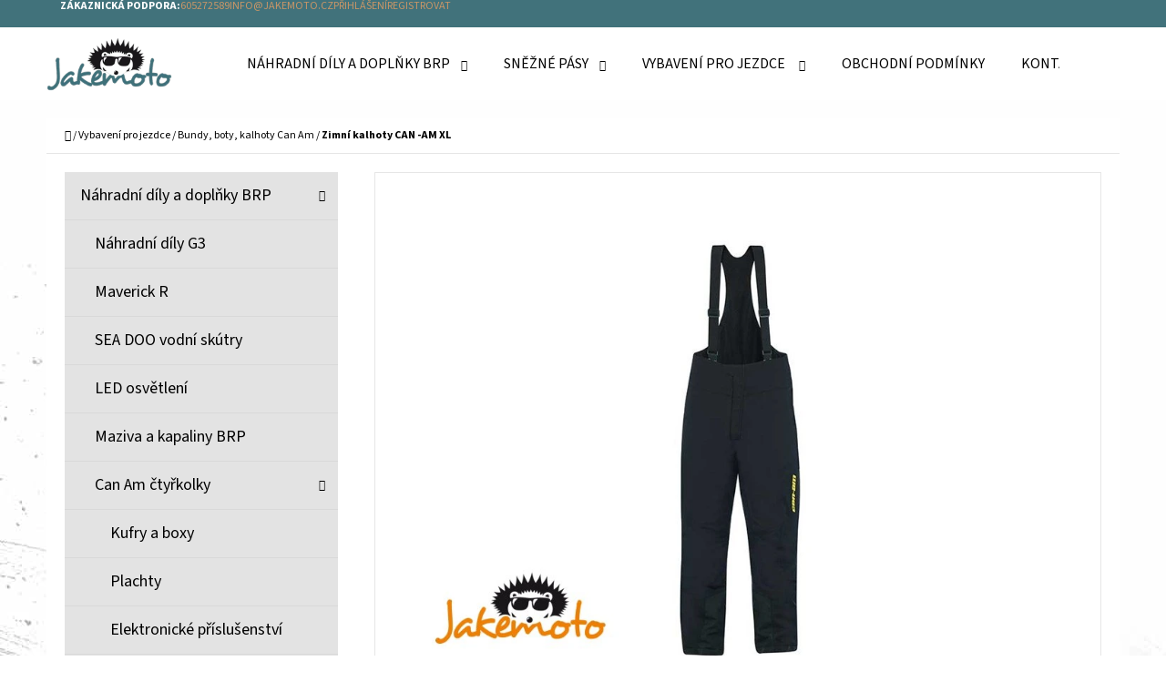

--- FILE ---
content_type: text/html; charset=utf-8
request_url: https://www.dilynaatv.cz/zimni-kalhoty-can-am-vel--xl/
body_size: 23283
content:
<!doctype html><html lang="cs" dir="ltr" class="header-background-light external-fonts-loaded"><head><meta charset="utf-8" /><meta name="viewport" content="width=device-width,initial-scale=1" /><title>Zimní kalhoty CAN -AM  XL - Jakemoto</title><link rel="preconnect" href="https://cdn.myshoptet.com" /><link rel="dns-prefetch" href="https://cdn.myshoptet.com" /><link rel="preload" href="https://cdn.myshoptet.com/prj/dist/master/cms/libs/jquery/jquery-1.11.3.min.js" as="script" /><link href="https://cdn.myshoptet.com/prj/dist/master/cms/templates/frontend_templates/shared/css/font-face/source-sans-3.css" rel="stylesheet"><link href="https://cdn.myshoptet.com/prj/dist/master/shop/dist/font-shoptet-07.css.f1e192a968656344461e.css" rel="stylesheet"><script>
dataLayer = [];
dataLayer.push({'shoptet' : {
    "pageId": 755,
    "pageType": "productDetail",
    "currency": "CZK",
    "currencyInfo": {
        "decimalSeparator": ",",
        "exchangeRate": 1,
        "priceDecimalPlaces": 2,
        "symbol": "K\u010d",
        "symbolLeft": 0,
        "thousandSeparator": " "
    },
    "language": "cs",
    "projectId": 334054,
    "product": {
        "id": 836,
        "guid": "184ce6fc-19e3-11eb-a7d0-ecf4bbd79d2f",
        "hasVariants": false,
        "codes": [
            {
                "code": 2866101290,
                "quantity": "1",
                "stocks": [
                    {
                        "id": "ext",
                        "quantity": "1"
                    }
                ]
            }
        ],
        "code": "2866101290",
        "name": "Zimn\u00ed kalhoty CAN -AM  XL",
        "appendix": "",
        "weight": 0,
        "currentCategory": "Vybaven\u00ed pro jezdce  | Bundy, boty, kalhoty Can Am",
        "currentCategoryGuid": "76889226-3216-11ea-ac23-ac1f6b0076ec",
        "defaultCategory": "Vybaven\u00ed pro jezdce  | Bundy, boty, kalhoty Can Am",
        "defaultCategoryGuid": "76889226-3216-11ea-ac23-ac1f6b0076ec",
        "currency": "CZK",
        "priceWithVat": 4999
    },
    "stocks": [
        {
            "id": "ext",
            "title": "Sklad",
            "isDeliveryPoint": 0,
            "visibleOnEshop": 1
        }
    ],
    "cartInfo": {
        "id": null,
        "freeShipping": false,
        "freeShippingFrom": null,
        "leftToFreeGift": {
            "formattedPrice": "0 K\u010d",
            "priceLeft": 0
        },
        "freeGift": false,
        "leftToFreeShipping": {
            "priceLeft": null,
            "dependOnRegion": null,
            "formattedPrice": null
        },
        "discountCoupon": [],
        "getNoBillingShippingPrice": {
            "withoutVat": 0,
            "vat": 0,
            "withVat": 0
        },
        "cartItems": [],
        "taxMode": "ORDINARY"
    },
    "cart": [],
    "customer": {
        "priceRatio": 1,
        "priceListId": 1,
        "groupId": null,
        "registered": false,
        "mainAccount": false
    }
}});
</script>
<meta property="og:type" content="website"><meta property="og:site_name" content="dilynaatv.cz"><meta property="og:url" content="https://www.dilynaatv.cz/zimni-kalhoty-can-am-vel--xl/"><meta property="og:title" content="Zimní kalhoty CAN -AM  XL - Jakemoto"><meta name="author" content="Jakemoto"><meta name="web_author" content="Shoptet.cz"><meta name="dcterms.rightsHolder" content="www.dilynaatv.cz"><meta name="robots" content="index,follow"><meta property="og:image" content="https://cdn.myshoptet.com/usr/www.dilynaatv.cz/user/shop/big/836_kalhoty.jpg?66a0a7f9"><meta property="og:description" content="Zimní kalhoty CAN -AM  XL. "><meta name="description" content="Zimní kalhoty CAN -AM  XL. "><meta property="product:price:amount" content="4999"><meta property="product:price:currency" content="CZK"><style>:root {--color-primary: #c89667;--color-primary-h: 29;--color-primary-s: 47%;--color-primary-l: 59%;--color-primary-hover: #c78e58;--color-primary-hover-h: 29;--color-primary-hover-s: 50%;--color-primary-hover-l: 56%;--color-secondary: #c86767;--color-secondary-h: 0;--color-secondary-s: 47%;--color-secondary-l: 59%;--color-secondary-hover: #c75858;--color-secondary-hover-h: 0;--color-secondary-hover-s: 50%;--color-secondary-hover-l: 56%;--color-tertiary: #41727b;--color-tertiary-h: 189;--color-tertiary-s: 31%;--color-tertiary-l: 37%;--color-tertiary-hover: #e3e3e3;--color-tertiary-hover-h: 0;--color-tertiary-hover-s: 0%;--color-tertiary-hover-l: 89%;--color-header-background: #ffffff;--template-font: "Source Sans 3";--template-headings-font: "Source Sans 3";--header-background-url: none;--cookies-notice-background: #1A1937;--cookies-notice-color: #F8FAFB;--cookies-notice-button-hover: #f5f5f5;--cookies-notice-link-hover: #27263f;--templates-update-management-preview-mode-content: "Náhled aktualizací šablony je aktivní pro váš prohlížeč."}</style>
    
    <link href="https://cdn.myshoptet.com/prj/dist/master/shop/dist/main-07.less.c8160a44f18ce73c6ada.css" rel="stylesheet" />
            <link href="https://cdn.myshoptet.com/prj/dist/master/shop/dist/mobile-header-v1-07.less.23b2809130373fb5df48.css" rel="stylesheet" />
    
    <script>var shoptet = shoptet || {};</script>
    <script src="https://cdn.myshoptet.com/prj/dist/master/shop/dist/main-3g-header.js.05f199e7fd2450312de2.js"></script>
<!-- User include --><!-- /User include --><link rel="shortcut icon" href="/favicon.ico" type="image/x-icon" /><link rel="canonical" href="https://www.dilynaatv.cz/zimni-kalhoty-can-am-vel--xl/" /><style>/* custom background */@media (min-width: 992px) {body {background-color: #ffffff ;background-position: top center;background-repeat: no-repeat;background-attachment: fixed;background-image: url('https://cdn.myshoptet.com/usr/www.dilynaatv.cz/user/frontend_backgrounds/pozadi3.jpg');}}</style></head><body class="desktop id-755 in-obleceni--tasky--vaky template-07 type-product type-detail multiple-columns-body columns-3 ums_forms_redesign--off ums_a11y_category_page--on ums_discussion_rating_forms--off ums_flags_display_unification--on ums_a11y_login--off mobile-header-version-1"><noscript>
    <style>
        #header {
            padding-top: 0;
            position: relative !important;
            top: 0;
        }
        .header-navigation {
            position: relative !important;
        }
        .overall-wrapper {
            margin: 0 !important;
        }
        body:not(.ready) {
            visibility: visible !important;
        }
    </style>
    <div class="no-javascript">
        <div class="no-javascript__title">Musíte změnit nastavení vašeho prohlížeče</div>
        <div class="no-javascript__text">Podívejte se na: <a href="https://www.google.com/support/bin/answer.py?answer=23852">Jak povolit JavaScript ve vašem prohlížeči</a>.</div>
        <div class="no-javascript__text">Pokud používáte software na blokování reklam, může být nutné povolit JavaScript z této stránky.</div>
        <div class="no-javascript__text">Děkujeme.</div>
    </div>
</noscript>

        <div id="fb-root"></div>
        <script>
            window.fbAsyncInit = function() {
                FB.init({
//                    appId            : 'your-app-id',
                    autoLogAppEvents : true,
                    xfbml            : true,
                    version          : 'v19.0'
                });
            };
        </script>
        <script async defer crossorigin="anonymous" src="https://connect.facebook.net/cs_CZ/sdk.js"></script><a href="#content" class="skip-link sr-only">Přejít na obsah</a><div class="overall-wrapper"><div class="user-action"><div class="container"><div class="user-action-in"><button type="button" class="btn toggle-window-arr hide-content-windows">Zpět <span>do obchodu</span></button><div class="user-action-login"><h2 id="loginHeading">Přihlášení k vašemu účtu</h2><div id="customerLogin"><form action="/action/Customer/Login/" method="post" id="formLoginIncluded" class="csrf-enabled formLogin" data-testid="formLogin"><input type="hidden" name="referer" value="" /><div class="form-group"><div class="input-wrapper email js-validated-element-wrapper no-label"><input type="email" name="email" class="form-control" autofocus placeholder="E-mailová adresa (např. jan@novak.cz)" data-testid="inputEmail" autocomplete="email" required /></div></div><div class="form-group"><div class="input-wrapper password js-validated-element-wrapper no-label"><input type="password" name="password" class="form-control" placeholder="Heslo" data-testid="inputPassword" autocomplete="current-password" required /><span class="no-display">Nemůžete vyplnit toto pole</span><input type="text" name="surname" value="" class="no-display" /></div></div><div class="form-group"><div class="login-wrapper"><button type="submit" class="btn btn-secondary btn-text btn-login" data-testid="buttonSubmit">Přihlásit se</button><div class="password-helper"><a href="/registrace/" class="toggle-window" data-target="register" data-testid="signup" rel="nofollow">Nová registrace</a><a href="/klient/zapomenute-heslo/" rel="nofollow">Zapomenuté heslo</a></div></div></div></form>
</div></div><div class="user-action-register place-registration-here"><h2>Registrace</h2><div class="loader static"></div></div></div>
</div></div><div class="top-navigation-bar" data-testid="topNavigationBar"><div class="container"><div class="top-navigation-bar-left"></div><div class="top-navigation-bar-right"><strong>Zákaznická podpora:</strong><a href="tel:605272589" class="project-phone" aria-label="Zavolat na 605272589" data-testid="contactboxPhone"><span>605272589</span></a><a href="mailto:info@jakemoto.cz" class="project-email" data-testid="contactboxEmail"><span>info@jakemoto.cz</span></a><a href="/login/?backTo=%2Fzimni-kalhoty-can-am-vel--xl%2F" class="top-nav-button top-nav-button-login primary login toggle-window" data-target="login" data-testid="signin" rel="nofollow"><span>Přihlášení</span></a><a href="/registrace/" class="top-nav-button top-nav-button-register secondary toggle-window" data-target="register" data-testid="headerSignup" rel="nofollow"><span>Registrovat</span></a></div></div></div>
<header id="header"><div class="container navigation-wrapper"><div class="site-name"><a href="/" data-testid="linkWebsiteLogo"><img src="https://cdn.myshoptet.com/usr/www.dilynaatv.cz/user/logos/logo_modre-1.png" alt="Jakemoto" fetchpriority="low" /></a></div><nav id="navigation" aria-label="Hlavní menu" data-collapsible="true"><div class="navigation-in menu"><ul class="menu-level-1" role="menubar" data-testid="headerMenuItems"><li class="menu-item-695 ext" role="none"><a href="/nahradni-dily-a-doplnky/" data-testid="headerMenuItem" role="menuitem" aria-haspopup="true" aria-expanded="false"><b>Náhradní díly a doplňky BRP</b><span class="submenu-arrow"></span></a><ul class="menu-level-2" aria-label="Náhradní díly a doplňky BRP" tabindex="-1" role="menu"><li class="menu-item-1012" role="none"><a href="/prislusenstvi-g3/" data-testid="headerMenuItem" role="menuitem"><span>Náhradní díly G3</span></a>
                        </li><li class="menu-item-1018" role="none"><a href="/maverick-r/" data-image="https://cdn.myshoptet.com/usr/www.dilynaatv.cz/user/categories/thumb/2000000001_480px.jpg" data-testid="headerMenuItem" role="menuitem"><span>Maverick R</span></a>
                        </li><li class="menu-item-984" role="none"><a href="/vodni-skutry-prislusenstvi/" data-testid="headerMenuItem" role="menuitem"><span>SEA DOO vodní skútry</span></a>
                        </li><li class="menu-item-923" role="none"><a href="/led-osvetleni/" data-testid="headerMenuItem" role="menuitem"><span>LED osvětlení</span></a>
                        </li><li class="menu-item-996" role="none"><a href="/maziva-brp/" data-testid="headerMenuItem" role="menuitem"><span>Maziva a kapaliny BRP</span></a>
                        </li><li class="menu-item-701" role="none"><a href="/can-am/" data-testid="headerMenuItem" role="menuitem"><span>Can Am čtyřkolky</span></a>
                        </li><li class="menu-item-818" role="none"><a href="/can-am-maverick/" data-testid="headerMenuItem" role="menuitem"><span>Can Am MAVERICK</span></a>
                        </li><li class="menu-item-908" role="none"><a href="/can-am-traxter/" data-testid="headerMenuItem" role="menuitem"><span>Can Am Traxter</span></a>
                        </li><li class="menu-item-991" role="none"><a href="/can-am-spyder/" data-testid="headerMenuItem" role="menuitem"><span>Can Am Spyder</span></a>
                        </li></ul></li>
<li class="menu-item-785 ext" role="none"><a href="/snezne-pasy/" data-testid="headerMenuItem" role="menuitem" aria-haspopup="true" aria-expanded="false"><b>Sněžné pásy</b><span class="submenu-arrow"></span></a><ul class="menu-level-2" aria-label="Sněžné pásy" tabindex="-1" role="menu"><li class="menu-item-992" role="none"><a href="/snezne-skutry/" data-testid="headerMenuItem" role="menuitem"><span>Sněžné skútry</span></a>
                        </li><li class="menu-item-797" role="none"><a href="/original-snezne-pasy-can-am/" data-image="https://cdn.myshoptet.com/usr/www.dilynaatv.cz/user/categories/thumb/ezgif-6-e77fa57959.jpg" data-testid="headerMenuItem" role="menuitem"><span>Originál sněžné pásy CAN AM</span></a>
                        </li><li class="menu-item-800" role="none"><a href="/kanadske-snezne-pasy-tjd/" data-testid="headerMenuItem" role="menuitem"><span>Kanadské sněžné pásy TJD</span></a>
                        </li></ul></li>
<li class="menu-item-746 ext" role="none"><a href="/vybaveni-pro-jezdce/" data-testid="headerMenuItem" role="menuitem" aria-haspopup="true" aria-expanded="false"><b>Vybavení pro jezdce </b><span class="submenu-arrow"></span></a><ul class="menu-level-2" aria-label="Vybavení pro jezdce " tabindex="-1" role="menu"><li class="menu-item-749" role="none"><a href="/helmy/" data-testid="headerMenuItem" role="menuitem"><span>Helmy </span></a>
                        </li><li class="menu-item-752" role="none"><a href="/bryle/" data-testid="headerMenuItem" role="menuitem"><span>Brýle, rukavice</span></a>
                        </li><li class="menu-item-755 active" role="none"><a href="/obleceni--tasky--vaky/" data-testid="headerMenuItem" role="menuitem"><span>Bundy, boty, kalhoty Can Am</span></a>
                        </li><li class="menu-item-936" role="none"><a href="/trika-can-am/" data-testid="headerMenuItem" role="menuitem"><span>Trika Can Am</span></a>
                        </li><li class="menu-item-939" role="none"><a href="/cepice--ksiltovky-can-am/" data-testid="headerMenuItem" role="menuitem"><span>Čepice, kšiltovky Can Am</span></a>
                        </li><li class="menu-item-942" role="none"><a href="/mikiny-can-am/" data-testid="headerMenuItem" role="menuitem"><span>Mikiny Can Am</span></a>
                        </li><li class="menu-item-951" role="none"><a href="/dresy-can-am-2/" data-testid="headerMenuItem" role="menuitem"><span>Dresy Can Am</span></a>
                        </li></ul></li>
<li class="menu-item-39" role="none"><a href="/obchodni-podminky/" data-testid="headerMenuItem" role="menuitem" aria-expanded="false"><b>Obchodní podmínky</b></a></li>
<li class="menu-item-29" role="none"><a href="/kontakty/" data-testid="headerMenuItem" role="menuitem" aria-expanded="false"><b>Kontakty</b></a></li>
<li class="menu-item-875" role="none"><a href="/splatky-essox/" data-testid="headerMenuItem" role="menuitem" aria-expanded="false"><b>Splátky ESSOX</b></a></li>
<li class="ext" id="nav-manufacturers" role="none"><a href="https://www.dilynaatv.cz/znacka/" data-testid="brandsText" role="menuitem"><b>Značky</b><span class="submenu-arrow"></span></a><ul class="menu-level-2" role="menu"><li role="none"><a href="/znacka/columbia/" data-testid="brandName" role="menuitem"><span>Columbia</span></a></li><li role="none"><a href="/znacka/fila/" data-testid="brandName" role="menuitem"><span>Fila</span></a></li><li role="none"><a href="/znacka/nike/" data-testid="brandName" role="menuitem"><span>Nike</span></a></li><li role="none"><a href="/znacka/storm/" data-testid="brandName" role="menuitem"><span>Storm</span></a></li><li role="none"><a href="/znacka/suunto/" data-testid="brandName" role="menuitem"><span>Suunto</span></a></li></ul>
</li></ul>
    <ul class="navigationActions" role="menu">
                            <li role="none">
                                    <a href="/login/?backTo=%2Fzimni-kalhoty-can-am-vel--xl%2F" rel="nofollow" data-testid="signin" role="menuitem"><span>Přihlášení</span></a>
                            </li>
                        </ul>
</div><span class="navigation-close"></span></nav><div class="menu-helper" data-testid="hamburgerMenu"><span>Více</span></div>

    <div class="navigation-buttons">
        <a href="#" class="toggle-window" data-target="search" data-testid="linkSearchIcon"><span class="sr-only">Hledat</span></a>
        <a href="/kosik/" class="toggle-window cart-count" data-target="cart" data-testid="headerCart" rel="nofollow" aria-haspopup="dialog" aria-expanded="false" aria-controls="cart-widget"><span class="sr-only">Nákupní košík</span></a>
        <a href="#" class="toggle-window" data-target="navigation" data-testid="hamburgerMenu"><span class="sr-only">Menu</span></a>
    </div>

</div></header><!-- / header -->


<div id="content-wrapper" class="container content-wrapper">
    
                                <div class="breadcrumbs navigation-home-icon-wrapper" itemscope itemtype="https://schema.org/BreadcrumbList">
                                                                            <span id="navigation-first" data-basetitle="Jakemoto" itemprop="itemListElement" itemscope itemtype="https://schema.org/ListItem">
                <a href="/" itemprop="item" class="navigation-home-icon"><span class="sr-only" itemprop="name">Domů</span></a>
                <span class="navigation-bullet">/</span>
                <meta itemprop="position" content="1" />
            </span>
                                <span id="navigation-1" itemprop="itemListElement" itemscope itemtype="https://schema.org/ListItem">
                <a href="/vybaveni-pro-jezdce/" itemprop="item" data-testid="breadcrumbsSecondLevel"><span itemprop="name">Vybavení pro jezdce </span></a>
                <span class="navigation-bullet">/</span>
                <meta itemprop="position" content="2" />
            </span>
                                <span id="navigation-2" itemprop="itemListElement" itemscope itemtype="https://schema.org/ListItem">
                <a href="/obleceni--tasky--vaky/" itemprop="item" data-testid="breadcrumbsSecondLevel"><span itemprop="name">Bundy, boty, kalhoty Can Am</span></a>
                <span class="navigation-bullet">/</span>
                <meta itemprop="position" content="3" />
            </span>
                                            <span id="navigation-3" itemprop="itemListElement" itemscope itemtype="https://schema.org/ListItem" data-testid="breadcrumbsLastLevel">
                <meta itemprop="item" content="https://www.dilynaatv.cz/zimni-kalhoty-can-am-vel--xl/" />
                <meta itemprop="position" content="4" />
                <span itemprop="name" data-title="Zimní kalhoty CAN -AM  XL">Zimní kalhoty CAN -AM  XL <span class="appendix"></span></span>
            </span>
            </div>
            
    <div class="content-wrapper-in">
                                                <aside class="sidebar sidebar-left"  data-testid="sidebarMenu">
                                                                                                <div class="sidebar-inner">
                                                                                                        <div class="box box-bg-variant box-categories">    <div class="skip-link__wrapper">
        <span id="categories-start" class="skip-link__target js-skip-link__target sr-only" tabindex="-1">&nbsp;</span>
        <a href="#categories-end" class="skip-link skip-link--start sr-only js-skip-link--start">Přeskočit kategorie</a>
    </div>




<div id="categories"><div class="categories cat-01 expandable expanded" id="cat-695"><div class="topic"><a href="/nahradni-dily-a-doplnky/">Náhradní díly a doplňky BRP<span class="cat-trigger">&nbsp;</span></a></div>

                    <ul class=" expanded">
                                        <li >
                <a href="/prislusenstvi-g3/">
                    Náhradní díly G3
                                    </a>
                                                                </li>
                                <li >
                <a href="/maverick-r/">
                    Maverick R
                                    </a>
                                                                </li>
                                <li >
                <a href="/vodni-skutry-prislusenstvi/">
                    SEA DOO vodní skútry
                                    </a>
                                                                </li>
                                <li >
                <a href="/led-osvetleni/">
                    LED osvětlení
                                    </a>
                                                                </li>
                                <li >
                <a href="/maziva-brp/">
                    Maziva a kapaliny BRP
                                    </a>
                                                                </li>
                                <li class="
                                 expandable                 expanded                ">
                <a href="/can-am/">
                    Can Am čtyřkolky
                    <span class="cat-trigger">&nbsp;</span>                </a>
                                                            

                    <ul class=" expanded">
                                        <li >
                <a href="/kufry--boxy/">
                    Kufry a boxy
                                    </a>
                                                                </li>
                                <li >
                <a href="/plachty/">
                    Plachty 
                                    </a>
                                                                </li>
                                <li >
                <a href="/elektronicke-prislusenstvi/">
                    Elektronické příslušenství 
                                    </a>
                                                                </li>
                                <li class="
                                 expandable                 expanded                ">
                <a href="/motor--sani/">
                    Motor, variátor, sání 
                    <span class="cat-trigger">&nbsp;</span>                </a>
                                                            

                    <ul class=" expanded">
                                        <li >
                <a href="/variator/">
                    Variátor
                                    </a>
                                                                </li>
                                <li >
                <a href="/motor/">
                    Motor
                                    </a>
                                                                </li>
                </ul>
    
                                                </li>
                                <li >
                <a href="/brzdy/">
                    Brzdy
                                    </a>
                                                                </li>
                                <li >
                <a href="/podvozek--ulozeni--loziska/">
                    Podvozek, uložení, ložiska 
                                    </a>
                                                                </li>
                                <li >
                <a href="/kola/">
                    Kola 
                                    </a>
                                                                </li>
                                <li >
                <a href="/ochrana--zpevneni/">
                    Ochrana, zpevnění, rozšíření 
                                    </a>
                                                                </li>
                                <li >
                <a href="/radlice-a-prislusentvi/">
                    Navijáky a tažné zařízení
                                    </a>
                                                                </li>
                                <li >
                <a href="/sedadla--madla--operky/">
                    Sedadla, madla, opěrky
                                    </a>
                                                                </li>
                                <li >
                <a href="/chranice-pacek--blastry-rukojeti/">
                    Chrániče páček (blastry), rukojeti
                                    </a>
                                                                </li>
                                <li >
                <a href="/zrcatka--chranice-pacek-blastry/">
                    Zrcátka
                                    </a>
                                                                </li>
                                <li >
                <a href="/plexi/">
                    Plexi štíty
                                    </a>
                                                                </li>
                                <li >
                <a href="/filtry/">
                    Olejové,vzduchové a palivové filtry
                                    </a>
                                                                </li>
                                <li >
                <a href="/poloosy-g2-2019/">
                    Poloosy G2 2019+
                                    </a>
                                                                </li>
                                <li >
                <a href="/ramena--poloosy-g2-do-modelu-2018/">
                    Ramena, poloosy G2 do modelu 2018
                                    </a>
                                                                </li>
                                <li >
                <a href="/ramena--poloosy-g1/">
                    Ramena, poloosy G1
                                    </a>
                                                                </li>
                                <li >
                <a href="/ramena-g2-2019/">
                    Ramena G2 2019+
                                    </a>
                                                                </li>
                                <li >
                <a href="/nosice/">
                    Nosiče
                                    </a>
                                                                </li>
                                <li >
                <a href="/zahradky/">
                    Zahrádky
                                    </a>
                                                                </li>
                                <li >
                <a href="/drzaky-zbrani--chnapky/">
                    Držáky zbraní, chňapky, obal na pistole
                                    </a>
                                                                </li>
                                <li >
                <a href="/prislusenstvi-ke-kufrum-2/">
                    Příslušenství ke kufrům
                                    </a>
                                                                </li>
                                <li >
                <a href="/radlice/">
                    Radlice
                                    </a>
                                                                </li>
                                <li >
                <a href="/montazni-a-spojovaci-material/">
                    Montážní a spojovací materiál
                                    </a>
                                                                </li>
                </ul>
    
                                                </li>
                                <li class="
                                 expandable                 expanded                ">
                <a href="/can-am-maverick/">
                    Can Am MAVERICK
                    <span class="cat-trigger">&nbsp;</span>                </a>
                                                            

                    <ul class=" expanded">
                                        <li >
                <a href="/kufry--boxy--nosice--drzaky/">
                    Kufry, boxy, nosiče, držáky
                                    </a>
                                                                </li>
                                <li >
                <a href="/plachty-2/">
                    Plachty
                                    </a>
                                                                </li>
                                <li >
                <a href="/elektronicke-prislusenstvi-2/">
                    Elektronické příslušenství
                                    </a>
                                                                </li>
                                <li >
                <a href="/brzdy-2/">
                    Brzdy
                                    </a>
                                                                </li>
                                <li class="
                                 expandable                 expanded                ">
                <a href="/motor--variator--sani/">
                    Motor, variátor, sání
                    <span class="cat-trigger">&nbsp;</span>                </a>
                                                            

                    <ul class=" expanded">
                                        <li >
                <a href="/sani/">
                    Sání
                                    </a>
                                                                </li>
                                <li >
                <a href="/variator-2/">
                    Variátor
                                    </a>
                                                                </li>
                </ul>
    
                                                </li>
                                <li >
                <a href="/kola-2/">
                    Kola
                                    </a>
                                                                </li>
                                <li >
                <a href="/podvozek--ulozeni--loziska-2/">
                    Podvozek, uložení, ložiska
                                    </a>
                                                                </li>
                                <li >
                <a href="/okna--plexi/">
                    Okna, plexi
                                    </a>
                                                                </li>
                                <li >
                <a href="/zrcatka/">
                    Zrcátka
                                    </a>
                                                                </li>
                                <li >
                <a href="/ochrana--zpevneni--rozsireni/">
                    Ochrana, zpevnění, rozšíření
                                    </a>
                                                                </li>
                                <li >
                <a href="/dvere/">
                    Dveře
                                    </a>
                                                                </li>
                                <li >
                <a href="/ramena--poloosy/">
                    Ramena, poloosy
                                    </a>
                                                                </li>
                                <li >
                <a href="/vzduchove--olejove-a-palivove-filtry/">
                    Vzduchové, olejové a palivové filtry
                                    </a>
                                                                </li>
                </ul>
    
                                                </li>
                                <li >
                <a href="/can-am-traxter/">
                    Can Am Traxter
                                    </a>
                                                                </li>
                                <li >
                <a href="/can-am-spyder/">
                    Can Am Spyder
                                    </a>
                                                                </li>
                </ul>
    </div><div class="categories cat-02 expandable external" id="cat-785"><div class="topic"><a href="/snezne-pasy/">Sněžné pásy<span class="cat-trigger">&nbsp;</span></a></div>

    </div><div class="categories cat-01 expandable active expanded" id="cat-746"><div class="topic child-active"><a href="/vybaveni-pro-jezdce/">Vybavení pro jezdce <span class="cat-trigger">&nbsp;</span></a></div>

                    <ul class=" active expanded">
                                        <li >
                <a href="/helmy/">
                    Helmy 
                                    </a>
                                                                </li>
                                <li >
                <a href="/bryle/">
                    Brýle, rukavice
                                    </a>
                                                                </li>
                                <li class="
                active                                                 ">
                <a href="/obleceni--tasky--vaky/">
                    Bundy, boty, kalhoty Can Am
                                    </a>
                                                                </li>
                                <li >
                <a href="/trika-can-am/">
                    Trika Can Am
                                    </a>
                                                                </li>
                                <li >
                <a href="/cepice--ksiltovky-can-am/">
                    Čepice, kšiltovky Can Am
                                    </a>
                                                                </li>
                                <li >
                <a href="/mikiny-can-am/">
                    Mikiny Can Am
                                    </a>
                                                                </li>
                                <li >
                <a href="/dresy-can-am-2/">
                    Dresy Can Am
                                    </a>
                                                                </li>
                </ul>
    </div>                <div class="categories cat-02 expandable" id="cat-manufacturers" data-testid="brandsList">
            
            <div class="topic"><a href="https://www.dilynaatv.cz/znacka/" data-testid="brandsText">Značky</a></div>
            <ul class="menu-level-2" role="menu"><li role="none"><a href="/znacka/columbia/" data-testid="brandName" role="menuitem"><span>Columbia</span></a></li><li role="none"><a href="/znacka/fila/" data-testid="brandName" role="menuitem"><span>Fila</span></a></li><li role="none"><a href="/znacka/nike/" data-testid="brandName" role="menuitem"><span>Nike</span></a></li><li role="none"><a href="/znacka/storm/" data-testid="brandName" role="menuitem"><span>Storm</span></a></li><li role="none"><a href="/znacka/suunto/" data-testid="brandName" role="menuitem"><span>Suunto</span></a></li></ul>
        </div>
    </div>

    <div class="skip-link__wrapper">
        <a href="#categories-start" class="skip-link skip-link--end sr-only js-skip-link--end" tabindex="-1" hidden>Přeskočit kategorie</a>
        <span id="categories-end" class="skip-link__target js-skip-link__target sr-only" tabindex="-1">&nbsp;</span>
    </div>
</div>
                                                                                                            <div class="box box-bg-default box-sm box-topProducts">        <div class="top-products-wrapper js-top10" >
        <h4><span>Top 10 produktů</span></h4>
        <ol class="top-products unified">
                            <li class="display-image">
                                            <a href="/brzdove-desticky-ze-slinuteho-kovu-xcr-moose-racing/" class="top-products-image">
                            <img src="data:image/svg+xml,%3Csvg%20width%3D%22100%22%20height%3D%22100%22%20xmlns%3D%22http%3A%2F%2Fwww.w3.org%2F2000%2Fsvg%22%3E%3C%2Fsvg%3E" alt="desticky" width="100" height="100"  data-src="https://cdn.myshoptet.com/usr/www.dilynaatv.cz/user/shop/related/953_desticky.jpg?66a0a7f9" fetchpriority="low" />
                        </a>
                                        <a href="/brzdove-desticky-ze-slinuteho-kovu-xcr-moose-racing/" class="top-products-content">
                        <span class="top-products-name">  Brzdové destičky ze slinutého kovu XCR MOOSE RACING na X3</span>
                        
                                                        <strong>
                                1 100 Kč
                                

                            </strong>
                                                    
                    </a>
                </li>
                            <li class="display-image">
                                            <a href="/sada-sroubu-a-matic-kol/" class="top-products-image">
                            <img src="data:image/svg+xml,%3Csvg%20width%3D%22100%22%20height%3D%22100%22%20xmlns%3D%22http%3A%2F%2Fwww.w3.org%2F2000%2Fsvg%22%3E%3C%2Fsvg%3E" alt="Moose Wheel Stud and Nut Kit for Can" width="100" height="100"  data-src="https://cdn.myshoptet.com/usr/www.dilynaatv.cz/user/shop/related/2651_moose-wheel-stud-and-nut-kit-for-can.jpg?66a0a7f9" fetchpriority="low" />
                        </a>
                                        <a href="/sada-sroubu-a-matic-kol/" class="top-products-content">
                        <span class="top-products-name">  Sada šroubů a matic kol G2</span>
                        
                                                        <strong>
                                980 Kč
                                

                            </strong>
                                                    
                    </a>
                </li>
                            <li class="display-image">
                                            <a href="/palivove-cerpadlo-s-merakem-paliva-can-am/" class="top-products-image">
                            <img src="data:image/svg+xml,%3Csvg%20width%3D%22100%22%20height%3D%22100%22%20xmlns%3D%22http%3A%2F%2Fwww.w3.org%2F2000%2Fsvg%22%3E%3C%2Fsvg%3E" alt="61pjuUARsNL" width="100" height="100"  data-src="https://cdn.myshoptet.com/usr/www.dilynaatv.cz/user/shop/related/3668_61pjuuarsnl.jpg?66a0a7f9" fetchpriority="low" />
                        </a>
                                        <a href="/palivove-cerpadlo-s-merakem-paliva-can-am/" class="top-products-content">
                        <span class="top-products-name">  Palivové čerpadlo s měřákem paliva Can-Am</span>
                        
                                                        <strong>
                                10 900 Kč
                                

                            </strong>
                                                    
                    </a>
                </li>
                            <li class="display-image">
                                            <a href="/tesneni-turba-vyfuku-maverick-r/" class="top-products-image">
                            <img src="data:image/svg+xml,%3Csvg%20width%3D%22100%22%20height%3D%22100%22%20xmlns%3D%22http%3A%2F%2Fwww.w3.org%2F2000%2Fsvg%22%3E%3C%2Fsvg%3E" alt="s l400 (8)" width="100" height="100"  data-src="https://cdn.myshoptet.com/usr/www.dilynaatv.cz/user/shop/related/4135_s-l400--8.jpg?691f08cc" fetchpriority="low" />
                        </a>
                                        <a href="/tesneni-turba-vyfuku-maverick-r/" class="top-products-content">
                        <span class="top-products-name">  Těsnění turba výfuku Maverick R</span>
                        
                                                        <strong>
                                1 100 Kč
                                

                            </strong>
                                                    
                    </a>
                </li>
                            <li class="display-image">
                                            <a href="/levy-rohovy-panel-boku-maverick-r/" class="top-products-image">
                            <img src="data:image/svg+xml,%3Csvg%20width%3D%22100%22%20height%3D%22100%22%20xmlns%3D%22http%3A%2F%2Fwww.w3.org%2F2000%2Fsvg%22%3E%3C%2Fsvg%3E" alt="" width="100" height="100"  data-src="https://cdn.myshoptet.com/prj/dist/master/cms/img/common/missing_images/related.png" fetchpriority="low" />
                        </a>
                                        <a href="/levy-rohovy-panel-boku-maverick-r/" class="top-products-content">
                        <span class="top-products-name">  Levý rohový panel boku Maverick R</span>
                        
                                                        <strong>
                                2 930 Kč
                                

                            </strong>
                                                    
                    </a>
                </li>
                            <li class="display-image">
                                            <a href="/kryt-zadniho-leveho-svetla-maverick-r/" class="top-products-image">
                            <img src="data:image/svg+xml,%3Csvg%20width%3D%22100%22%20height%3D%22100%22%20xmlns%3D%22http%3A%2F%2Fwww.w3.org%2F2000%2Fsvg%22%3E%3C%2Fsvg%3E" alt="OSLONA LAMPY TYLNEJ LEWEJ CAN AM MAVERICK R 77 Deep Black 708303788 OEM Stan opakowania oryginalne" width="100" height="100"  data-src="https://cdn.myshoptet.com/usr/www.dilynaatv.cz/user/shop/related/4129_oslona-lampy-tylnej-lewej-can-am-maverick-r-77-deep-black-708303788-oem-stan-opakowania-oryginalne.jpg?691f082c" fetchpriority="low" />
                        </a>
                                        <a href="/kryt-zadniho-leveho-svetla-maverick-r/" class="top-products-content">
                        <span class="top-products-name">  Kryt zadního levého světla Maverick R</span>
                        
                                                        <strong>
                                4 045 Kč
                                

                            </strong>
                                                    
                    </a>
                </li>
                            <li class="display-image">
                                            <a href="/levy-zadni-panel-maverick-r/" class="top-products-image">
                            <img src="data:image/svg+xml,%3Csvg%20width%3D%22100%22%20height%3D%22100%22%20xmlns%3D%22http%3A%2F%2Fwww.w3.org%2F2000%2Fsvg%22%3E%3C%2Fsvg%3E" alt="panel plastikovaya levaya oblicovka vnutrennya bagazhnogo otseka stojki ramy can am maverick r" width="100" height="100"  data-src="https://cdn.myshoptet.com/usr/www.dilynaatv.cz/user/shop/related/4126_panel-plastikovaya-levaya-oblicovka-vnutrennya-bagazhnogo-otseka-stojki-ramy-can-am-maverick-r.jpg?691f07bf" fetchpriority="low" />
                        </a>
                                        <a href="/levy-zadni-panel-maverick-r/" class="top-products-content">
                        <span class="top-products-name">  Levý zadní panel Maverick R</span>
                        
                                                        <strong>
                                1 080 Kč
                                

                            </strong>
                                                    
                    </a>
                </li>
                            <li class="display-image">
                                            <a href="/predni-okno-maverick-r/" class="top-products-image">
                            <img src="data:image/svg+xml,%3Csvg%20width%3D%22100%22%20height%3D%22100%22%20xmlns%3D%22http%3A%2F%2Fwww.w3.org%2F2000%2Fsvg%22%3E%3C%2Fsvg%3E" alt="s l1200 (2)" width="100" height="100"  data-src="https://cdn.myshoptet.com/usr/www.dilynaatv.cz/user/shop/related/4123_s-l1200--2.jpg?691f075a" fetchpriority="low" />
                        </a>
                                        <a href="/predni-okno-maverick-r/" class="top-products-content">
                        <span class="top-products-name">  Přední okno Maverick R</span>
                        
                                                        <strong>
                                41 400 Kč
                                

                            </strong>
                                                    
                    </a>
                </li>
                            <li class="display-image">
                                            <a href="/ochranny-ram-prahu-cerny-maverick-r/" class="top-products-image">
                            <img src="data:image/svg+xml,%3Csvg%20width%3D%22100%22%20height%3D%22100%22%20xmlns%3D%22http%3A%2F%2Fwww.w3.org%2F2000%2Fsvg%22%3E%3C%2Fsvg%3E" alt="s l400 (7)" width="100" height="100"  data-src="https://cdn.myshoptet.com/usr/www.dilynaatv.cz/user/shop/related/4120_s-l400--7.jpg?691f06fb" fetchpriority="low" />
                        </a>
                                        <a href="/ochranny-ram-prahu-cerny-maverick-r/" class="top-products-content">
                        <span class="top-products-name">  Ochranný rám prahů černý Maverick R</span>
                        
                                                        <strong>
                                19 420 Kč
                                

                            </strong>
                                                    
                    </a>
                </li>
                            <li class="display-image">
                                            <a href="/zadni-kufr-maverick-r/" class="top-products-image">
                            <img src="data:image/svg+xml,%3Csvg%20width%3D%22100%22%20height%3D%22100%22%20xmlns%3D%22http%3A%2F%2Fwww.w3.org%2F2000%2Fsvg%22%3E%3C%2Fsvg%3E" alt="7109XQQxhkL. AC UF894,1000 QL80" width="100" height="100"  data-src="https://cdn.myshoptet.com/usr/www.dilynaatv.cz/user/shop/related/4117_7109xqqxhkl--ac-uf894-1000-ql80.jpg?691f069d" fetchpriority="low" />
                        </a>
                                        <a href="/zadni-kufr-maverick-r/" class="top-products-content">
                        <span class="top-products-name">  Zadní kufr Maverick R</span>
                        
                                                        <strong>
                                14 230 Kč
                                

                            </strong>
                                                    
                    </a>
                </li>
                    </ol>
    </div>
</div>
                                                                    </div>
                                                            </aside>
                            <main id="content" class="content narrow">
                            
<div class="p-detail" itemscope itemtype="https://schema.org/Product">

    
    <meta itemprop="name" content="Zimní kalhoty CAN -AM  XL" />
    <meta itemprop="category" content="Úvodní stránka &gt; Vybavení pro jezdce  &gt; Bundy, boty, kalhoty Can Am &gt; Zimní kalhoty CAN -AM  XL" />
    <meta itemprop="url" content="https://www.dilynaatv.cz/zimni-kalhoty-can-am-vel--xl/" />
    <meta itemprop="image" content="https://cdn.myshoptet.com/usr/www.dilynaatv.cz/user/shop/big/836_kalhoty.jpg?66a0a7f9" />
                                            
    <span class="stretched-detail-switch"></span>

        <div class="p-detail-inner">

        <form action="/action/Cart/addCartItem/" method="post" id="product-detail-form" class="pr-action clearfix csrf-enabled" data-testid="formProduct">

            <meta itemprop="productID" content="836" /><meta itemprop="identifier" content="184ce6fc-19e3-11eb-a7d0-ecf4bbd79d2f" /><meta itemprop="sku" content="2866101290" /><span itemprop="offers" itemscope itemtype="https://schema.org/Offer"><link itemprop="availability" href="https://schema.org/InStock" /><meta itemprop="url" content="https://www.dilynaatv.cz/zimni-kalhoty-can-am-vel--xl/" /><meta itemprop="price" content="4999.00" /><meta itemprop="priceCurrency" content="CZK" /><link itemprop="itemCondition" href="https://schema.org/NewCondition" /></span><input type="hidden" name="productId" value="836" /><input type="hidden" name="priceId" value="839" /><input type="hidden" name="language" value="cs" />

            <div class="p-intro">

                <div class="h1">  Zimní kalhoty CAN -AM  XL</div>

                
                
                
                <div class="desc">

                    <div class="p-final-price-wrapper" data-testid="priceDupl">
                                                                    <strong class="price-final" data-testid="productCardPrice">
            <span class="price-final-holder">
                4 999 Kč
    

        </span>
    </strong>
                                    
                                                    <div class="add-to-cart">
                                <button type="submit" class="btn btn-conversion add-to-cart-button" data-testid="buttonAddToCartDupl" aria-label="Do košíku Zimní kalhoty CAN -AM  XL">Do košíku</button>
                                                            </div>
                                            </div>
                    

                </div>

            </div>

            <div class="p-image-wrapper">

                
                <div class="p-image" style="" data-testid="mainImage">

                    
<a href="https://cdn.myshoptet.com/usr/www.dilynaatv.cz/user/shop/big/836_kalhoty.jpg?66a0a7f9" class="p-main-image cbox" data-testid="mainImage"><img src="https://cdn.myshoptet.com/usr/www.dilynaatv.cz/user/shop/big/836_kalhoty.jpg?66a0a7f9" alt="kalhoty" width="1024" height="768"  fetchpriority="high" />
</a>
                    



                </div>

                <div class="row">

                    
                                            <div class="col-sm-12 p-thumbnails-wrapper wide-visible">

                            <div class="p-share">

                                    <div class="social-icons share">
                                            <a href="https://www.facebook.com/share.php?u=https%3A%2F%2Fwww.dilynaatv.cz%2Fzimni-kalhoty-can-am-vel--xl%2F&amp;amp;title=Zimn%C3%AD+kalhoty+CAN+-AM++XL" class="social-icon facebook" target="blank"><span class="sr-only">Facebook</span></a>
                    
    </div>

                            </div>

                        </div>
                    
                </div>

            </div>

            <div class="p-info-wrapper">

                <div class="p-details-wrapper">

                    <div class="p-details">

                        <h1>  Zimní kalhoty CAN -AM  XL</h1>

                            <span class="p-code">
        <span class="p-code-label">Kód:</span>
                    <span>2866101290</span>
            </span>

                        
                        
                        
                        
                                                    <div class="narrow-visible">

                                                                        <div class="stars-wrapper">
            
<span class="stars star-list">
                                                <span class="star star-off show-tooltip is-active productRatingAction" data-productid="836" data-score="1" title="    Hodnocení:
            Neohodnoceno    "></span>
                    
                                                <span class="star star-off show-tooltip is-active productRatingAction" data-productid="836" data-score="2" title="    Hodnocení:
            Neohodnoceno    "></span>
                    
                                                <span class="star star-off show-tooltip is-active productRatingAction" data-productid="836" data-score="3" title="    Hodnocení:
            Neohodnoceno    "></span>
                    
                                                <span class="star star-off show-tooltip is-active productRatingAction" data-productid="836" data-score="4" title="    Hodnocení:
            Neohodnoceno    "></span>
                    
                                                <span class="star star-off show-tooltip is-active productRatingAction" data-productid="836" data-score="5" title="    Hodnocení:
            Neohodnoceno    "></span>
                    
    </span>
            <span class="stars-label">
                                Neohodnoceno                    </span>
        </div>
                            
                                <div class="p-short-description" data-testid="productCardShortDescr">
                                    
                                </div>

                                                                    <div class="p-share">

                                                                    <a href="https://www.facebook.com/share.php?u=https%3A%2F%2Fwww.dilynaatv.cz%2Fzimni-kalhoty-can-am-vel--xl%2F&amp;amp;title=Zimn%C3%AD+kalhoty+CAN+-AM++XL" class="social-icon facebook" target="blank"><span class="sr-only">Facebook</span></a>
                    

                                    </div>
                                
                            </div>
                        
                    </div>

                </div>

            </div>

            <div class="p-details-bottom">

                <div class="narrow-visible">
                                                                        
                                                <div class="link-icons" data-testid="productDetailActionIcons">
    <a href="#" class="link-icon print" title="Tisknout produkt"><span>Tisk</span></a>
    <a href="/zimni-kalhoty-can-am-vel--xl:dotaz/" class="link-icon chat" title="Mluvit s prodejcem" rel="nofollow"><span>Zeptat se</span></a>
        </div>
                        

                </div>

                <div class="p-details">

                    <table class="detail-parameters first">
                                                                        
                        
                                            </table>

                    <table class="detail-parameters second">
                        <tr>
    <th>
        <span class="row-header-label">
            Kategorie<span class="row-header-label-colon">:</span>
        </span>
    </th>
    <td>
        <a href="/obleceni--tasky--vaky/">Bundy, boty, kalhoty Can Am</a>    </td>
</tr>
                                                    <tr>
                                <th>
                                    Dostupnost:
                                </th>
                                <td>
                                    

    
    <span class="availability-label" style="background-color: #009901" data-testid="labelAvailability">
                    Skladem            </span>
        <span class="availability-amount" data-testid="numberAvailabilityAmount">(1&nbsp;ks)</span>

                                </td>
                            </tr>
                                                                        </table>

                                                                                                
                        <div class="price">
                                                        <div class="p-final-price-wrapper">
                                                                            <strong class="price-final" data-testid="productCardPrice">
            <span class="price-final-holder">
                4 999 Kč
    

        </span>
    </strong>
                                    
                                                                                                            <table class="detail-parameters">
                                            <tr>
                                                <td class="prices">
                                                                                                                                                                                                                
                                                </td>
                                            </tr>
                                        </table>
                                                                                                </div>
                                <div class="add-to-cart" data-testid="divAddToCart">
                
<span class="quantity">
    <span
        class="increase-tooltip js-increase-tooltip"
        data-trigger="manual"
        data-container="body"
        data-original-title="Není možné zakoupit více než 9999 ks."
        aria-hidden="true"
        role="tooltip"
        data-testid="tooltip">
    </span>

    <span
        class="decrease-tooltip js-decrease-tooltip"
        data-trigger="manual"
        data-container="body"
        data-original-title="Minimální množství, které lze zakoupit, je 1 ks."
        aria-hidden="true"
        role="tooltip"
        data-testid="tooltip">
    </span>
    <label>
        <input
            type="number"
            name="amount"
            value="1"
            class="amount"
            autocomplete="off"
            data-decimals="0"
                        step="1"
            min="1"
            max="9999"
            aria-label="Množství"
            data-testid="cartAmount"/>
    </label>

    <button
        class="increase"
        type="button"
        aria-label="Zvýšit množství o 1"
        data-testid="increase">
            <span class="increase__sign">&plus;</span>
    </button>

    <button
        class="decrease"
        type="button"
        aria-label="Snížit množství o 1"
        data-testid="decrease">
            <span class="decrease__sign">&minus;</span>
    </button>
</span>
                    
                <button type="submit" class="btn btn-conversion add-to-cart-button" data-testid="buttonAddToCart" aria-label="Do košíku Zimní kalhoty CAN -AM  XL">Do košíku</button>
            
            </div>
                        </div>
                    
                    
                    
                </div>

            </div>

        </form>

    </div>


    
        
            
    <div class="shp-tabs-wrapper p-detail-tabs-wrapper">
        <div class="row">
            <div class="col-md-4 shp-tabs-row responsive-nav">
                <div class="shp-tabs-holder">
    <ul id="p-detail-tabs" class="shp-tabs p-detail-tabs visible-links" role="tablist">
                                                                                                                     <li class="shp-tab active" data-testid="tabDiscussion">
                                <a href="#productDiscussion" class="shp-tab-link" role="tab" data-toggle="tab">Diskuze</a>
            </li>
                                        </ul>
</div>
            </div>
            <div class="col-md-8 ">
                <div id="tab-content" class="tab-content">
                                                                                                                                                                                                            <div id="productDiscussion" class="tab-pane fade in active" role="tabpanel" data-testid="areaDiscussion">
        <div id="discussionWrapper" class="discussion-wrapper unveil-wrapper" data-parent-tab="productDiscussion" data-testid="wrapperDiscussion">
                                    
    <div class="discussionContainer js-discussion-container" data-editorid="discussion">
                    <p data-testid="textCommentNotice">Buďte první, kdo napíše příspěvek k této položce. </p>
                                                        <div class="add-comment discussion-form-trigger" data-unveil="discussion-form" aria-expanded="false" aria-controls="discussion-form" role="button">
                <span class="link-like comment-icon" data-testid="buttonAddComment">Přidat komentář</span>
                        </div>
                        <div id="discussion-form" class="discussion-form vote-form js-hidden">
                            <form action="/action/ProductDiscussion/addPost/" method="post" id="formDiscussion" data-testid="formDiscussion">
    <input type="hidden" name="formId" value="9" />
    <input type="hidden" name="discussionEntityId" value="836" />
            <div class="row">
        <div class="form-group col-xs-12 col-sm-6">
            <input type="text" name="fullName" value="" id="fullName" class="form-control" placeholder="Jméno" data-testid="inputUserName"/>
                        <span class="no-display">Nevyplňujte toto pole:</span>
            <input type="text" name="surname" value="" class="no-display" />
        </div>
        <div class="form-group js-validated-element-wrapper no-label col-xs-12 col-sm-6">
            <input type="email" name="email" value="" id="email" class="form-control js-validate-required" placeholder="E-mail" data-testid="inputEmail"/>
        </div>
        <div class="col-xs-12">
            <div class="form-group">
                <input type="text" name="title" id="title" class="form-control" placeholder="Název" data-testid="inputTitle" />
            </div>
            <div class="form-group no-label js-validated-element-wrapper">
                <textarea name="message" id="message" class="form-control js-validate-required" rows="7" placeholder="Komentář" data-testid="inputMessage"></textarea>
            </div>
                                <div class="form-group js-validated-element-wrapper consents consents-first">
            <input
                type="hidden"
                name="consents[]"
                id="discussionConsents37"
                value="37"
                                                        data-special-message="validatorConsent"
                            />
                                        <label for="discussionConsents37" class="whole-width">
                                        Vložením komentáře souhlasíte s <a href="/podminky-ochrany-osobnich-udaju/" target="_blank" rel="noopener noreferrer">podmínkami ochrany osobních údajů</a>
                </label>
                    </div>
                            <fieldset class="box box-sm box-bg-default">
    <h4>Bezpečnostní kontrola</h4>
    <div class="form-group captcha-image">
        <img src="[data-uri]" alt="" data-testid="imageCaptcha" width="150" height="40"  fetchpriority="low" />
    </div>
    <div class="form-group js-validated-element-wrapper smart-label-wrapper">
        <label for="captcha"><span class="required-asterisk">Opište text z obrázku</span></label>
        <input type="text" id="captcha" name="captcha" class="form-control js-validate js-validate-required">
    </div>
</fieldset>
            <div class="form-group">
                <input type="submit" value="Odeslat komentář" class="btn btn-sm btn-primary" data-testid="buttonSendComment" />
            </div>
        </div>
    </div>
</form>

                    </div>
                    </div>

        </div>
    </div>
                                                        </div>
            </div>
        </div>
    </div>

</div>

                    </main>
    </div>
    
            
    
                    <div id="cart-widget" class="content-window cart-window" role="dialog" aria-hidden="true">
                <div class="content-window-in cart-window-in">
                                <button type="button" class="btn toggle-window-arr toggle-window" data-target="cart" data-testid="backToShop" aria-controls="cart-widget">Zpět <span>do obchodu</span></button>
                        <div class="container place-cart-here">
                        <div class="loader-overlay">
                            <div class="loader"></div>
                        </div>
                    </div>
                </div>
            </div>
            <div class="content-window search-window" itemscope itemtype="https://schema.org/WebSite">
                <meta itemprop="headline" content="Bundy, boty, kalhoty Can Am"/><meta itemprop="url" content="https://www.dilynaatv.cz"/><meta itemprop="text" content="Zimní kalhoty CAN -AM XL. "/>                <div class="content-window-in search-window-in">
                                <button type="button" class="btn toggle-window-arr toggle-window" data-target="search" data-testid="backToShop" aria-controls="cart-widget">Zpět <span>do obchodu</span></button>
                        <div class="container">
                        <div class="search"><h2>Co potřebujete najít?</h2><form action="/action/ProductSearch/prepareString/" method="post"
    id="formSearchForm" class="search-form compact-form js-search-main"
    itemprop="potentialAction" itemscope itemtype="https://schema.org/SearchAction" data-testid="searchForm">
    <fieldset>
        <meta itemprop="target"
            content="https://www.dilynaatv.cz/vyhledavani/?string={string}"/>
        <input type="hidden" name="language" value="cs"/>
        
            
<input
    type="search"
    name="string"
        class="query-input form-control search-input js-search-input lg"
    placeholder="Napište, co hledáte"
    autocomplete="off"
    required
    itemprop="query-input"
    aria-label="Vyhledávání"
    data-testid="searchInput"
>
            <button type="submit" class="btn btn-default btn-arrow-right btn-lg" data-testid="searchBtn"><span class="sr-only">Hledat</span></button>
        
    </fieldset>
</form>
<h3>Doporučujeme</h3><div class="recommended-products"><a href="#" class="browse next"><span class="sr-only">Následující</span></a><a href="#" class="browse prev inactive"><span class="sr-only">Předchozí</span></a><div class="indicator"><div></div></div><div class="row active"><div class="col-sm-4"><a href="/brzdove-desticky-ze-slinuteho-kovu-xcr-moose-racing/" class="recommended-product"><img src="data:image/svg+xml,%3Csvg%20width%3D%22100%22%20height%3D%22100%22%20xmlns%3D%22http%3A%2F%2Fwww.w3.org%2F2000%2Fsvg%22%3E%3C%2Fsvg%3E" alt="desticky" width="100" height="100"  data-src="https://cdn.myshoptet.com/usr/www.dilynaatv.cz/user/shop/related/953_desticky.jpg?66a0a7f9" fetchpriority="low" />                        <span class="p-bottom">
                            <strong class="name" data-testid="productCardName">  Brzdové destičky ze slinutého kovu XCR MOOSE RACING na X3</strong>

                                                            <strong class="price price-final" data-testid="productCardPrice">1 100 Kč</strong>
                            
                                                    </span>
</a></div><div class="col-sm-4"><a href="/sada-sroubu-a-matic-kol/" class="recommended-product"><img src="data:image/svg+xml,%3Csvg%20width%3D%22100%22%20height%3D%22100%22%20xmlns%3D%22http%3A%2F%2Fwww.w3.org%2F2000%2Fsvg%22%3E%3C%2Fsvg%3E" alt="Moose Wheel Stud and Nut Kit for Can" width="100" height="100"  data-src="https://cdn.myshoptet.com/usr/www.dilynaatv.cz/user/shop/related/2651_moose-wheel-stud-and-nut-kit-for-can.jpg?66a0a7f9" fetchpriority="low" />                        <span class="p-bottom">
                            <strong class="name" data-testid="productCardName">  Sada šroubů a matic kol G2</strong>

                                                            <strong class="price price-final" data-testid="productCardPrice">980 Kč</strong>
                            
                                                    </span>
</a></div><div class="col-sm-4 active"><a href="/palivove-cerpadlo-s-merakem-paliva-can-am/" class="recommended-product"><img src="data:image/svg+xml,%3Csvg%20width%3D%22100%22%20height%3D%22100%22%20xmlns%3D%22http%3A%2F%2Fwww.w3.org%2F2000%2Fsvg%22%3E%3C%2Fsvg%3E" alt="61pjuUARsNL" width="100" height="100"  data-src="https://cdn.myshoptet.com/usr/www.dilynaatv.cz/user/shop/related/3668_61pjuuarsnl.jpg?66a0a7f9" fetchpriority="low" />                        <span class="p-bottom">
                            <strong class="name" data-testid="productCardName">  Palivové čerpadlo s měřákem paliva Can-Am</strong>

                                                            <strong class="price price-final" data-testid="productCardPrice">10 900 Kč</strong>
                            
                                                    </span>
</a></div></div><div class="row"><div class="col-sm-4"><a href="/tesneni-turba-vyfuku-maverick-r/" class="recommended-product"><img src="data:image/svg+xml,%3Csvg%20width%3D%22100%22%20height%3D%22100%22%20xmlns%3D%22http%3A%2F%2Fwww.w3.org%2F2000%2Fsvg%22%3E%3C%2Fsvg%3E" alt="s l400 (8)" width="100" height="100"  data-src="https://cdn.myshoptet.com/usr/www.dilynaatv.cz/user/shop/related/4135_s-l400--8.jpg?691f08cc" fetchpriority="low" />                        <span class="p-bottom">
                            <strong class="name" data-testid="productCardName">  Těsnění turba výfuku Maverick R</strong>

                                                            <strong class="price price-final" data-testid="productCardPrice">1 100 Kč</strong>
                            
                                                    </span>
</a></div><div class="col-sm-4"><a href="/levy-rohovy-panel-boku-maverick-r/" class="recommended-product"><img src="data:image/svg+xml,%3Csvg%20width%3D%22100%22%20height%3D%22100%22%20xmlns%3D%22http%3A%2F%2Fwww.w3.org%2F2000%2Fsvg%22%3E%3C%2Fsvg%3E" alt="" width="100" height="100"  data-src="https://cdn.myshoptet.com/prj/dist/master/cms/img/common/missing_images/related.png" fetchpriority="low" />                        <span class="p-bottom">
                            <strong class="name" data-testid="productCardName">  Levý rohový panel boku Maverick R</strong>

                                                            <strong class="price price-final" data-testid="productCardPrice">2 930 Kč</strong>
                            
                                                    </span>
</a></div><div class="col-sm-4"><a href="/kryt-zadniho-leveho-svetla-maverick-r/" class="recommended-product"><img src="data:image/svg+xml,%3Csvg%20width%3D%22100%22%20height%3D%22100%22%20xmlns%3D%22http%3A%2F%2Fwww.w3.org%2F2000%2Fsvg%22%3E%3C%2Fsvg%3E" alt="OSLONA LAMPY TYLNEJ LEWEJ CAN AM MAVERICK R 77 Deep Black 708303788 OEM Stan opakowania oryginalne" width="100" height="100"  data-src="https://cdn.myshoptet.com/usr/www.dilynaatv.cz/user/shop/related/4129_oslona-lampy-tylnej-lewej-can-am-maverick-r-77-deep-black-708303788-oem-stan-opakowania-oryginalne.jpg?691f082c" fetchpriority="low" />                        <span class="p-bottom">
                            <strong class="name" data-testid="productCardName">  Kryt zadního levého světla Maverick R</strong>

                                                            <strong class="price price-final" data-testid="productCardPrice">4 045 Kč</strong>
                            
                                                    </span>
</a></div></div><div class="row"><div class="col-sm-4"><a href="/levy-zadni-panel-maverick-r/" class="recommended-product"><img src="data:image/svg+xml,%3Csvg%20width%3D%22100%22%20height%3D%22100%22%20xmlns%3D%22http%3A%2F%2Fwww.w3.org%2F2000%2Fsvg%22%3E%3C%2Fsvg%3E" alt="panel plastikovaya levaya oblicovka vnutrennya bagazhnogo otseka stojki ramy can am maverick r" width="100" height="100"  data-src="https://cdn.myshoptet.com/usr/www.dilynaatv.cz/user/shop/related/4126_panel-plastikovaya-levaya-oblicovka-vnutrennya-bagazhnogo-otseka-stojki-ramy-can-am-maverick-r.jpg?691f07bf" fetchpriority="low" />                        <span class="p-bottom">
                            <strong class="name" data-testid="productCardName">  Levý zadní panel Maverick R</strong>

                                                            <strong class="price price-final" data-testid="productCardPrice">1 080 Kč</strong>
                            
                                                    </span>
</a></div><div class="col-sm-4"><a href="/predni-okno-maverick-r/" class="recommended-product"><img src="data:image/svg+xml,%3Csvg%20width%3D%22100%22%20height%3D%22100%22%20xmlns%3D%22http%3A%2F%2Fwww.w3.org%2F2000%2Fsvg%22%3E%3C%2Fsvg%3E" alt="s l1200 (2)" width="100" height="100"  data-src="https://cdn.myshoptet.com/usr/www.dilynaatv.cz/user/shop/related/4123_s-l1200--2.jpg?691f075a" fetchpriority="low" />                        <span class="p-bottom">
                            <strong class="name" data-testid="productCardName">  Přední okno Maverick R</strong>

                                                            <strong class="price price-final" data-testid="productCardPrice">41 400 Kč</strong>
                            
                                                    </span>
</a></div><div class="col-sm-4"><a href="/ochranny-ram-prahu-cerny-maverick-r/" class="recommended-product"><img src="data:image/svg+xml,%3Csvg%20width%3D%22100%22%20height%3D%22100%22%20xmlns%3D%22http%3A%2F%2Fwww.w3.org%2F2000%2Fsvg%22%3E%3C%2Fsvg%3E" alt="s l400 (7)" width="100" height="100"  data-src="https://cdn.myshoptet.com/usr/www.dilynaatv.cz/user/shop/related/4120_s-l400--7.jpg?691f06fb" fetchpriority="low" />                        <span class="p-bottom">
                            <strong class="name" data-testid="productCardName">  Ochranný rám prahů černý Maverick R</strong>

                                                            <strong class="price price-final" data-testid="productCardPrice">19 420 Kč</strong>
                            
                                                    </span>
</a></div></div></div></div>
                    </div>
                </div>
            </div>
            
</div>
        
        
                            <footer id="footer">
                    <h2 class="sr-only">Zápatí</h2>
                    
                        <div class="container system-footer">
                            <div class="footer-left">
                                
                                                                                                                <ul class="footer-links" data-editorid="footerLinks">
            <li class="footer-link">
            <a href="https://www.pujcovna-sneznychskutru.cz/" target="blank">
Půjčovna sněžných skútrů
</a>
        </li>
            <li class="footer-link">
            <a href="https://pujcovna-trikolek.cz/" target="blank">
Půjčovna tříkolek 
</a>
        </li>
            <li class="footer-link">
            <a href="https://www.jakemoto.cz/" target="blank">
Prodej a servis čtyřkolek   
</a>
        </li>
            <li class="footer-link">
            <a href="https://www.pujcovna-ctyrkolek.info/cz/ctyrkolky-jakemoto/" target="blank">
Půjčovna čtyřkolek
</a>
        </li>
    </ul>
                                                                    
                            </div>
                            <div class="footer-right">
                                <div class="social-icons">
            <a href="https://www.facebook.com/BRP-Centrum-Jakemoto-101963144542345/" class="social-icon facebook" target="_blank" data-testid="contactboxFacebook"><span class="sr-only">Facebook</span></a>
                            </div>
                            </div>
                        </div>
                    
                                                                <div class="container footer-rows">
                            
                


<div class="row custom-footer elements-4">
                    
        <div class="custom-footer__contact col-sm-6 col-lg-3">
                                                                                                            <h4><span>Kontakt</span></h4>


    <div class="contact-box no-image" data-testid="contactbox">
                
        <ul>
                            <li>
                    <span class="mail" data-testid="contactboxEmail">
                                                    <a href="mailto:info&#64;jakemoto.cz">info<!---->&#64;<!---->jakemoto.cz</a>
                                            </span>
                </li>
            
                            <li>
                    <span class="tel">
                                                                                <a href="tel:605272589" aria-label="Zavolat na 605272589" data-testid="contactboxPhone">
                                605272589
                            </a>
                                            </span>
                </li>
            
                            <li>
                    <span class="cellphone">
                                                                                <a href="tel:777340228" aria-label="Zavolat na 777340228" data-testid="contactboxCellphone">
                                777340228
                            </a>
                                            </span>
                </li>
            
            

                                    <li>
                        <span class="facebook">
                            <a href="https://www.facebook.com/BRP-Centrum-Jakemoto-101963144542345/" title="Facebook" target="_blank" data-testid="contactboxFacebook">
                                                                https://www.facebook.com/BRP-Centrum-Jakemoto-101963144542345/
                                                            </a>
                        </span>
                    </li>
                
                
                
                
                
                
                
            

        </ul>

    </div>


<script type="application/ld+json">
    {
        "@context" : "https://schema.org",
        "@type" : "Organization",
        "name" : "Jakemoto",
        "url" : "https://www.dilynaatv.cz",
                "employee" : "Jakemoto - Eva Ježková",
                    "email" : "info@jakemoto.cz",
                            "telephone" : "605272589",
                                
                                                                        "sameAs" : ["https://www.facebook.com/BRP-Centrum-Jakemoto-101963144542345/\", \"\", \""]
            }
</script>

                                                        </div>
                    
        <div class="custom-footer__articles col-sm-6 col-lg-3">
                                                                                                                        <h4><span>Informace pro vás</span></h4>
    <ul>
                    <li><a href="/jak-nakupovat/">Jak nakupovat</a></li>
                    <li><a href="/obchodni-podminky/">Obchodní podmínky</a></li>
                    <li><a href="/podminky-ochrany-osobnich-udaju/">Podmínky ochrany osobních údajů </a></li>
            </ul>

                                                        </div>
                    
        <div class="custom-footer__facebook col-sm-6 col-lg-3">
                                                                                                                        <div id="facebookWidget">
            <h4><span>Facebook</span></h4>
            <div class="fb-page" data-href="https://www.facebook.com/BRP-Centrum-Jakemoto-101963144542345/" data-hide-cover="false" data-show-facepile="true" data-show-posts="false" data-width="250" data-height="250" style="overflow:hidden"><div class="fb-xfbml-parse-ignore"><blockquote cite="https://www.facebook.com/BRP-Centrum-Jakemoto-101963144542345/"><a href="https://www.facebook.com/BRP-Centrum-Jakemoto-101963144542345/">Jakemoto</a></blockquote></div></div>

        </div>
    
                                                        </div>
                    
        <div class="custom-footer__banner9 col-sm-6 col-lg-3">
                            <div class="banner"><div class="banner-wrapper"><a href="https://www.jakemoto.cz/" data-ec-promo-id="19" class="extended-empty" ><img data-src="https://cdn.myshoptet.com/usr/www.dilynaatv.cz/user/banners/logo_pata.png?66a0bd39" src="data:image/svg+xml,%3Csvg%20width%3D%22300%22%20height%3D%22128%22%20xmlns%3D%22http%3A%2F%2Fwww.w3.org%2F2000%2Fsvg%22%3E%3C%2Fsvg%3E" fetchpriority="low" alt="Jakemoto Semily" width="300" height="128" /><span class="extended-banner-texts"></span></a></div></div>
                    </div>
    </div>
                        </div>
                                        
                                                                    
                    
                        <div class="container footer-bottom">
                            <span id="signature" style="display: inline-block !important; visibility: visible !important;"><a href="https://www.shoptet.cz/?utm_source=footer&utm_medium=link&utm_campaign=create_by_shoptet" class="image" target="_blank"><img src="data:image/svg+xml,%3Csvg%20width%3D%2217%22%20height%3D%2217%22%20xmlns%3D%22http%3A%2F%2Fwww.w3.org%2F2000%2Fsvg%22%3E%3C%2Fsvg%3E" data-src="https://cdn.myshoptet.com/prj/dist/master/cms/img/common/logo/shoptetLogo.svg" width="17" height="17" alt="Shoptet" class="vam" fetchpriority="low" /></a><a href="https://www.shoptet.cz/?utm_source=footer&utm_medium=link&utm_campaign=create_by_shoptet" class="title" target="_blank">Vytvořil Shoptet</a></span>
                            <span class="copyright" data-testid="textCopyright">
                                Copyright 2025 <strong>Jakemoto</strong>. Všechna práva vyhrazena.                                                            </span>
                        </div>
                    
                    
                                            
                </footer>
                <!-- / footer -->
                    
        </div>
        <!-- / overall-wrapper -->

                    <script src="https://cdn.myshoptet.com/prj/dist/master/cms/libs/jquery/jquery-1.11.3.min.js"></script>
                <script>var shoptet = shoptet || {};shoptet.abilities = {"about":{"generation":3,"id":"07"},"config":{"category":{"product":{"image_size":"detail"}},"navigation_breakpoint":991,"number_of_active_related_products":2,"product_slider":{"autoplay":false,"autoplay_speed":3000,"loop":true,"navigation":true,"pagination":true,"shadow_size":0}},"elements":{"recapitulation_in_checkout":true},"feature":{"directional_thumbnails":true,"extended_ajax_cart":true,"extended_search_whisperer":false,"fixed_header":true,"images_in_menu":false,"product_slider":false,"simple_ajax_cart":false,"smart_labels":false,"tabs_accordion":false,"tabs_responsive":false,"top_navigation_menu":false,"user_action_fullscreen":true}};shoptet.design = {"template":{"name":"Techno","colorVariant":"07-two"},"layout":{"homepage":"catalog3","subPage":"catalog3","productDetail":"catalog3"},"colorScheme":{"conversionColor":"#c86767","conversionColorHover":"#c75858","color1":"#c89667","color2":"#c78e58","color3":"#41727b","color4":"#e3e3e3"},"fonts":{"heading":"Source Sans 3","text":"Source Sans 3"},"header":{"backgroundImage":null,"image":null,"logo":"https:\/\/www.dilynaatv.czuser\/logos\/logo_modre-1.png","color":"#ffffff"},"background":{"enabled":true,"color":{"enabled":true,"color":"#ffffff"},"image":{"url":"https:\/\/www.dilynaatv.czuser\/frontend_backgrounds\/pozadi3.jpg","attachment":"fixed","position":"center"}}};shoptet.config = {};shoptet.events = {};shoptet.runtime = {};shoptet.content = shoptet.content || {};shoptet.updates = {};shoptet.messages = [];shoptet.messages['lightboxImg'] = "Obrázek";shoptet.messages['lightboxOf'] = "z";shoptet.messages['more'] = "Více";shoptet.messages['cancel'] = "Zrušit";shoptet.messages['removedItem'] = "Položka byla odstraněna z košíku.";shoptet.messages['discountCouponWarning'] = "Zapomněli jste uplatnit slevový kupón. Pro pokračování jej uplatněte pomocí tlačítka vedle vstupního pole, nebo jej smažte.";shoptet.messages['charsNeeded'] = "Prosím, použijte minimálně 3 znaky!";shoptet.messages['invalidCompanyId'] = "Neplané IČ, povoleny jsou pouze číslice";shoptet.messages['needHelp'] = "Potřebujete pomoc?";shoptet.messages['showContacts'] = "Zobrazit kontakty";shoptet.messages['hideContacts'] = "Skrýt kontakty";shoptet.messages['ajaxError'] = "Došlo k chybě; obnovte prosím stránku a zkuste to znovu.";shoptet.messages['variantWarning'] = "Zvolte prosím variantu produktu.";shoptet.messages['chooseVariant'] = "Zvolte variantu";shoptet.messages['unavailableVariant'] = "Tato varianta není dostupná a není možné ji objednat.";shoptet.messages['withVat'] = "včetně DPH";shoptet.messages['withoutVat'] = "bez DPH";shoptet.messages['toCart'] = "Do košíku";shoptet.messages['emptyCart'] = "Prázdný košík";shoptet.messages['change'] = "Změnit";shoptet.messages['chosenBranch'] = "Zvolená pobočka";shoptet.messages['validatorRequired'] = "Povinné pole";shoptet.messages['validatorEmail'] = "Prosím vložte platnou e-mailovou adresu";shoptet.messages['validatorUrl'] = "Prosím vložte platnou URL adresu";shoptet.messages['validatorDate'] = "Prosím vložte platné datum";shoptet.messages['validatorNumber'] = "Vložte číslo";shoptet.messages['validatorDigits'] = "Prosím vložte pouze číslice";shoptet.messages['validatorCheckbox'] = "Zadejte prosím všechna povinná pole";shoptet.messages['validatorConsent'] = "Bez souhlasu nelze odeslat.";shoptet.messages['validatorPassword'] = "Hesla se neshodují";shoptet.messages['validatorInvalidPhoneNumber'] = "Vyplňte prosím platné telefonní číslo bez předvolby.";shoptet.messages['validatorInvalidPhoneNumberSuggestedRegion'] = "Neplatné číslo — navržený region: %1";shoptet.messages['validatorInvalidCompanyId'] = "Neplatné IČ, musí být ve tvaru jako %1";shoptet.messages['validatorFullName'] = "Nezapomněli jste příjmení?";shoptet.messages['validatorHouseNumber'] = "Prosím zadejte správné číslo domu";shoptet.messages['validatorZipCode'] = "Zadané PSČ neodpovídá zvolené zemi";shoptet.messages['validatorShortPhoneNumber'] = "Telefonní číslo musí mít min. 8 znaků";shoptet.messages['choose-personal-collection'] = "Prosím vyberte místo doručení u osobního odběru, není zvoleno.";shoptet.messages['choose-external-shipping'] = "Upřesněte prosím vybraný způsob dopravy";shoptet.messages['choose-ceska-posta'] = "Pobočka České Pošty není určena, zvolte prosím některou";shoptet.messages['choose-hupostPostaPont'] = "Pobočka Maďarské pošty není vybrána, zvolte prosím nějakou";shoptet.messages['choose-postSk'] = "Pobočka Slovenské pošty není zvolena, vyberte prosím některou";shoptet.messages['choose-ulozenka'] = "Pobočka Uloženky nebyla zvolena, prosím vyberte některou";shoptet.messages['choose-zasilkovna'] = "Pobočka Zásilkovny nebyla zvolena, prosím vyberte některou";shoptet.messages['choose-ppl-cz'] = "Pobočka PPL ParcelShop nebyla vybrána, vyberte prosím jednu";shoptet.messages['choose-glsCz'] = "Pobočka GLS ParcelShop nebyla zvolena, prosím vyberte některou";shoptet.messages['choose-dpd-cz'] = "Ani jedna z poboček služby DPD Parcel Shop nebyla zvolená, prosím vyberte si jednu z možností.";shoptet.messages['watchdogType'] = "Je zapotřebí vybrat jednu z možností u sledování produktu.";shoptet.messages['watchdog-consent-required'] = "Musíte zaškrtnout všechny povinné souhlasy";shoptet.messages['watchdogEmailEmpty'] = "Prosím vyplňte e-mail";shoptet.messages['privacyPolicy'] = 'Musíte souhlasit s ochranou osobních údajů';shoptet.messages['amountChanged'] = '(množství bylo změněno)';shoptet.messages['unavailableCombination'] = 'Není k dispozici v této kombinaci';shoptet.messages['specifyShippingMethod'] = 'Upřesněte dopravu';shoptet.messages['PIScountryOptionMoreBanks'] = 'Možnost platby z %1 bank';shoptet.messages['PIScountryOptionOneBank'] = 'Možnost platby z 1 banky';shoptet.messages['PIScurrencyInfoCZK'] = 'V měně CZK lze zaplatit pouze prostřednictvím českých bank.';shoptet.messages['PIScurrencyInfoHUF'] = 'V měně HUF lze zaplatit pouze prostřednictvím maďarských bank.';shoptet.messages['validatorVatIdWaiting'] = "Ověřujeme";shoptet.messages['validatorVatIdValid'] = "Ověřeno";shoptet.messages['validatorVatIdInvalid'] = "DIČ se nepodařilo ověřit, i přesto můžete objednávku dokončit";shoptet.messages['validatorVatIdInvalidOrderForbid'] = "Zadané DIČ nelze nyní ověřit, protože služba ověřování je dočasně nedostupná. Zkuste opakovat zadání později, nebo DIČ vymažte s vaši objednávku dokončete v režimu OSS. Případně kontaktujte prodejce.";shoptet.messages['validatorVatIdInvalidOssRegime'] = "Zadané DIČ nemůže být ověřeno, protože služba ověřování je dočasně nedostupná. Vaše objednávka bude dokončena v režimu OSS. Případně kontaktujte prodejce.";shoptet.messages['previous'] = "Předchozí";shoptet.messages['next'] = "Následující";shoptet.messages['close'] = "Zavřít";shoptet.messages['imageWithoutAlt'] = "Tento obrázek nemá popisek";shoptet.messages['newQuantity'] = "Nové množství:";shoptet.messages['currentQuantity'] = "Aktuální množství:";shoptet.messages['quantityRange'] = "Prosím vložte číslo v rozmezí %1 a %2";shoptet.messages['skipped'] = "Přeskočeno";shoptet.messages.validator = {};shoptet.messages.validator.nameRequired = "Zadejte jméno a příjmení.";shoptet.messages.validator.emailRequired = "Zadejte e-mailovou adresu (např. jan.novak@example.com).";shoptet.messages.validator.phoneRequired = "Zadejte telefonní číslo.";shoptet.messages.validator.messageRequired = "Napište komentář.";shoptet.messages.validator.descriptionRequired = shoptet.messages.validator.messageRequired;shoptet.messages.validator.captchaRequired = "Vyplňte bezpečnostní kontrolu.";shoptet.messages.validator.consentsRequired = "Potvrďte svůj souhlas.";shoptet.messages.validator.scoreRequired = "Zadejte počet hvězdiček.";shoptet.messages.validator.passwordRequired = "Zadejte heslo, které bude obsahovat min. 4 znaky.";shoptet.messages.validator.passwordAgainRequired = shoptet.messages.validator.passwordRequired;shoptet.messages.validator.currentPasswordRequired = shoptet.messages.validator.passwordRequired;shoptet.messages.validator.birthdateRequired = "Zadejte datum narození.";shoptet.messages.validator.billFullNameRequired = "Zadejte jméno a příjmení.";shoptet.messages.validator.deliveryFullNameRequired = shoptet.messages.validator.billFullNameRequired;shoptet.messages.validator.billStreetRequired = "Zadejte název ulice.";shoptet.messages.validator.deliveryStreetRequired = shoptet.messages.validator.billStreetRequired;shoptet.messages.validator.billHouseNumberRequired = "Zadejte číslo domu.";shoptet.messages.validator.deliveryHouseNumberRequired = shoptet.messages.validator.billHouseNumberRequired;shoptet.messages.validator.billZipRequired = "Zadejte PSČ.";shoptet.messages.validator.deliveryZipRequired = shoptet.messages.validator.billZipRequired;shoptet.messages.validator.billCityRequired = "Zadejte název města.";shoptet.messages.validator.deliveryCityRequired = shoptet.messages.validator.billCityRequired;shoptet.messages.validator.companyIdRequired = "Zadejte IČ.";shoptet.messages.validator.vatIdRequired = "Zadejte DIČ.";shoptet.messages.validator.billCompanyRequired = "Zadejte název společnosti.";shoptet.messages['loading'] = "Načítám…";shoptet.messages['stillLoading'] = "Stále načítám…";shoptet.messages['loadingFailed'] = "Načtení se nezdařilo. Zkuste to znovu.";shoptet.messages['productsSorted'] = "Produkty seřazeny.";shoptet.messages['formLoadingFailed'] = "Formulář se nepodařilo načíst. Zkuste to prosím znovu.";shoptet.messages.moreInfo = "Více informací";shoptet.config.orderingProcess = {active: false,step: false};shoptet.config.documentsRounding = '3';shoptet.config.documentPriceDecimalPlaces = '0';shoptet.config.thousandSeparator = ' ';shoptet.config.decSeparator = ',';shoptet.config.decPlaces = '2';shoptet.config.decPlacesSystemDefault = '2';shoptet.config.currencySymbol = 'Kč';shoptet.config.currencySymbolLeft = '0';shoptet.config.defaultVatIncluded = 1;shoptet.config.defaultProductMaxAmount = 9999;shoptet.config.inStockAvailabilityId = -1;shoptet.config.defaultProductMaxAmount = 9999;shoptet.config.inStockAvailabilityId = -1;shoptet.config.cartActionUrl = '/action/Cart';shoptet.config.advancedOrderUrl = '/action/Cart/GetExtendedOrder/';shoptet.config.cartContentUrl = '/action/Cart/GetCartContent/';shoptet.config.stockAmountUrl = '/action/ProductStockAmount/';shoptet.config.addToCartUrl = '/action/Cart/addCartItem/';shoptet.config.removeFromCartUrl = '/action/Cart/deleteCartItem/';shoptet.config.updateCartUrl = '/action/Cart/setCartItemAmount/';shoptet.config.addDiscountCouponUrl = '/action/Cart/addDiscountCoupon/';shoptet.config.setSelectedGiftUrl = '/action/Cart/setSelectedGift/';shoptet.config.rateProduct = '/action/ProductDetail/RateProduct/';shoptet.config.customerDataUrl = '/action/OrderingProcess/step2CustomerAjax/';shoptet.config.registerUrl = '/registrace/';shoptet.config.agreementCookieName = 'site-agreement';shoptet.config.cookiesConsentUrl = '/action/CustomerCookieConsent/';shoptet.config.cookiesConsentIsActive = 0;shoptet.config.cookiesConsentOptAnalytics = 'analytics';shoptet.config.cookiesConsentOptPersonalisation = 'personalisation';shoptet.config.cookiesConsentOptNone = 'none';shoptet.config.cookiesConsentRefuseDuration = 7;shoptet.config.cookiesConsentName = 'CookiesConsent';shoptet.config.agreementCookieExpire = 30;shoptet.config.cookiesConsentSettingsUrl = '/cookies-settings/';shoptet.config.fonts = {"google":{"attributes":"300,400,700,900:latin-ext","families":["Source Sans 3"],"urls":["https:\/\/cdn.myshoptet.com\/prj\/dist\/master\/cms\/templates\/frontend_templates\/shared\/css\/font-face\/source-sans-3.css"]},"custom":{"families":["shoptet"],"urls":["https:\/\/cdn.myshoptet.com\/prj\/dist\/master\/shop\/dist\/font-shoptet-07.css.f1e192a968656344461e.css"]}};shoptet.config.mobileHeaderVersion = '1';shoptet.config.fbCAPIEnabled = false;shoptet.config.fbPixelEnabled = false;shoptet.config.fbCAPIUrl = '/action/FacebookCAPI/';shoptet.content.regexp = /strana-[0-9]+[\/]/g;shoptet.content.colorboxHeader = '<div class="colorbox-html-content">';shoptet.content.colorboxFooter = '</div>';shoptet.customer = {};shoptet.csrf = shoptet.csrf || {};shoptet.csrf.token = 'csrf_XZTiLx9uda810d347e0fca32';shoptet.csrf.invalidTokenModal = '<div><h2>Přihlaste se prosím znovu</h2><p>Omlouváme se, ale Váš CSRF token pravděpodobně vypršel. Abychom mohli udržet Vaši bezpečnost na co největší úrovni potřebujeme, abyste se znovu přihlásili.</p><p>Děkujeme za pochopení.</p><div><a href="/login/?backTo=%2Fzimni-kalhoty-can-am-vel--xl%2F">Přihlášení</a></div></div> ';shoptet.csrf.formsSelector = 'csrf-enabled';shoptet.csrf.submitListener = true;shoptet.csrf.validateURL = '/action/ValidateCSRFToken/Index/';shoptet.csrf.refreshURL = '/action/RefreshCSRFTokenNew/Index/';shoptet.csrf.enabled = true;shoptet.config.googleAnalytics ||= {};shoptet.config.googleAnalytics.isGa4Enabled = true;shoptet.config.googleAnalytics.route ||= {};shoptet.config.googleAnalytics.route.ua = "UA";shoptet.config.googleAnalytics.route.ga4 = "GA4";shoptet.config.ums_a11y_category_page = true;shoptet.config.discussion_rating_forms = false;shoptet.config.ums_forms_redesign = false;shoptet.config.showPriceWithoutVat = '';shoptet.config.ums_a11y_login = false;</script>
        
        
        
        

                    <script src="https://cdn.myshoptet.com/prj/dist/master/shop/dist/main-3g.js.d30081754cb01c7aa255.js"></script>
    <script src="https://cdn.myshoptet.com/prj/dist/master/cms/templates/frontend_templates/shared/js/jqueryui/i18n/datepicker-cs.js"></script>
        
<script>if (window.self !== window.top) {const script = document.createElement('script');script.type = 'module';script.src = "https://cdn.myshoptet.com/prj/dist/master/shop/dist/editorPreview.js.e7168e827271d1c16a1d.js";document.body.appendChild(script);}</script>                        
                                                    <!-- User include -->
        <div class="container">
            
        </div>
        <!-- /User include -->

        
        
        
        <div class="messages">
            
        </div>

        <div id="screen-reader-announcer" class="sr-only" aria-live="polite" aria-atomic="true"></div>

            <script id="trackingScript" data-products='{"products":{"839":{"content_category":"Vybavení pro jezdce  \/ Bundy, boty, kalhoty Can Am","content_type":"product","content_name":"Zimní kalhoty CAN -AM  XL","base_name":"Zimní kalhoty CAN -AM  XL","variant":null,"manufacturer":null,"content_ids":["2866101290"],"guid":"184ce6fc-19e3-11eb-a7d0-ecf4bbd79d2f","visibility":1,"value":"4999","valueWoVat":"4131.4","facebookPixelVat":false,"currency":"CZK","base_id":836,"category_path":["Vybavení pro jezdce ","Bundy, boty, kalhoty Can Am"]},"956":{"content_category":"Vybavení pro jezdce  \/ Bundy, boty, kalhoty Can Am","content_type":"product","content_name":"Brzdové destičky ze slinutého kovu XCR MOOSE RACING na X3","base_name":"Brzdové destičky ze slinutého kovu XCR MOOSE RACING na X3","variant":null,"manufacturer":null,"content_ids":["1721-2495"],"guid":null,"visibility":1,"value":"1100","valueWoVat":"909.09","facebookPixelVat":false,"currency":"CZK","base_id":953,"category_path":["Náhradní díly a doplňky BRP"]},"2642":{"content_category":"Vybavení pro jezdce  \/ Bundy, boty, kalhoty Can Am","content_type":"product","content_name":"Sada šroubů a matic kol G2","base_name":"Sada šroubů a matic kol G2","variant":null,"manufacturer":null,"content_ids":["0213-0766"],"guid":null,"visibility":1,"value":"980","valueWoVat":"809.92","facebookPixelVat":false,"currency":"CZK","base_id":2651,"category_path":["Náhradní díly a doplňky BRP"]},"3644":{"content_category":"Vybavení pro jezdce  \/ Bundy, boty, kalhoty Can Am","content_type":"product","content_name":"Palivové čerpadlo s měřákem paliva Can-Am","base_name":"Palivové čerpadlo s měřákem paliva Can-Am","variant":null,"manufacturer":null,"content_ids":["709000758"],"guid":null,"visibility":1,"value":"10900","valueWoVat":"9008.26","facebookPixelVat":false,"currency":"CZK","base_id":3668,"category_path":["Náhradní díly a doplňky BRP","Can Am čtyřkolky"]},"4111":{"content_category":"Vybavení pro jezdce  \/ Bundy, boty, kalhoty Can Am","content_type":"product","content_name":"Těsnění turba výfuku Maverick R","base_name":"Těsnění turba výfuku Maverick R","variant":null,"manufacturer":null,"content_ids":["707601835"],"guid":null,"visibility":1,"value":"1100","valueWoVat":"909.09","facebookPixelVat":false,"currency":"CZK","base_id":4135,"category_path":["Náhradní díly a doplňky BRP","Maverick R"]},"4108":{"content_category":"Vybavení pro jezdce  \/ Bundy, boty, kalhoty Can Am","content_type":"product","content_name":"Levý rohový panel boku Maverick R","base_name":"Levý rohový panel boku Maverick R","variant":null,"manufacturer":null,"content_ids":["708303784"],"guid":null,"visibility":1,"value":"2930","valueWoVat":"2421.49","facebookPixelVat":false,"currency":"CZK","base_id":4132,"category_path":["Náhradní díly a doplňky BRP","Maverick R"]},"4105":{"content_category":"Vybavení pro jezdce  \/ Bundy, boty, kalhoty Can Am","content_type":"product","content_name":"Kryt zadního levého světla Maverick R","base_name":"Kryt zadního levého světla Maverick R","variant":null,"manufacturer":null,"content_ids":["708303788"],"guid":null,"visibility":1,"value":"4045","valueWoVat":"3342.98","facebookPixelVat":false,"currency":"CZK","base_id":4129,"category_path":["Náhradní díly a doplňky BRP","Maverick R"]},"4102":{"content_category":"Vybavení pro jezdce  \/ Bundy, boty, kalhoty Can Am","content_type":"product","content_name":"Levý zadní panel Maverick R","base_name":"Levý zadní panel Maverick R","variant":null,"manufacturer":null,"content_ids":["708304050"],"guid":null,"visibility":1,"value":"1080","valueWoVat":"892.56","facebookPixelVat":false,"currency":"CZK","base_id":4126,"category_path":["Náhradní díly a doplňky BRP","Maverick R"]},"4099":{"content_category":"Vybavení pro jezdce  \/ Bundy, boty, kalhoty Can Am","content_type":"product","content_name":"Přední okno Maverick R","base_name":"Přední okno Maverick R","variant":null,"manufacturer":null,"content_ids":["715003653"],"guid":null,"visibility":1,"value":"41400","valueWoVat":"34214.88","facebookPixelVat":false,"currency":"CZK","base_id":4123,"category_path":["Náhradní díly a doplňky BRP","Maverick R"]},"4096":{"content_category":"Vybavení pro jezdce  \/ Bundy, boty, kalhoty Can Am","content_type":"product","content_name":"Ochranný rám prahů černý Maverick R","base_name":"Ochranný rám prahů černý Maverick R","variant":null,"manufacturer":null,"content_ids":["715007170"],"guid":null,"visibility":1,"value":"19420","valueWoVat":"16049.59","facebookPixelVat":false,"currency":"CZK","base_id":4120,"category_path":["Náhradní díly a doplňky BRP","Maverick R"]},"4093":{"content_category":"Vybavení pro jezdce  \/ Bundy, boty, kalhoty Can Am","content_type":"product","content_name":"Zadní kufr Maverick R","base_name":"Zadní kufr Maverick R","variant":null,"manufacturer":null,"content_ids":["715007182"],"guid":null,"visibility":1,"value":"14230","valueWoVat":"11760.33","facebookPixelVat":false,"currency":"CZK","base_id":4117,"category_path":["Náhradní díly a doplňky BRP","Maverick R"]}},"banners":{"19":{"id":"banner9","name":"logo paticka","position":"footer"}},"lists":[{"id":"top10","name":"top10","price_ids":[956,2642,3644,4111,4108,4105,4102,4099,4096,4093],"isMainListing":false,"offset":0}]}'>
        if (typeof shoptet.tracking.processTrackingContainer === 'function') {
            shoptet.tracking.processTrackingContainer(
                document.getElementById('trackingScript').getAttribute('data-products')
            );
        } else {
            console.warn('Tracking script is not available.');
        }
    </script>
    </body>
</html>
